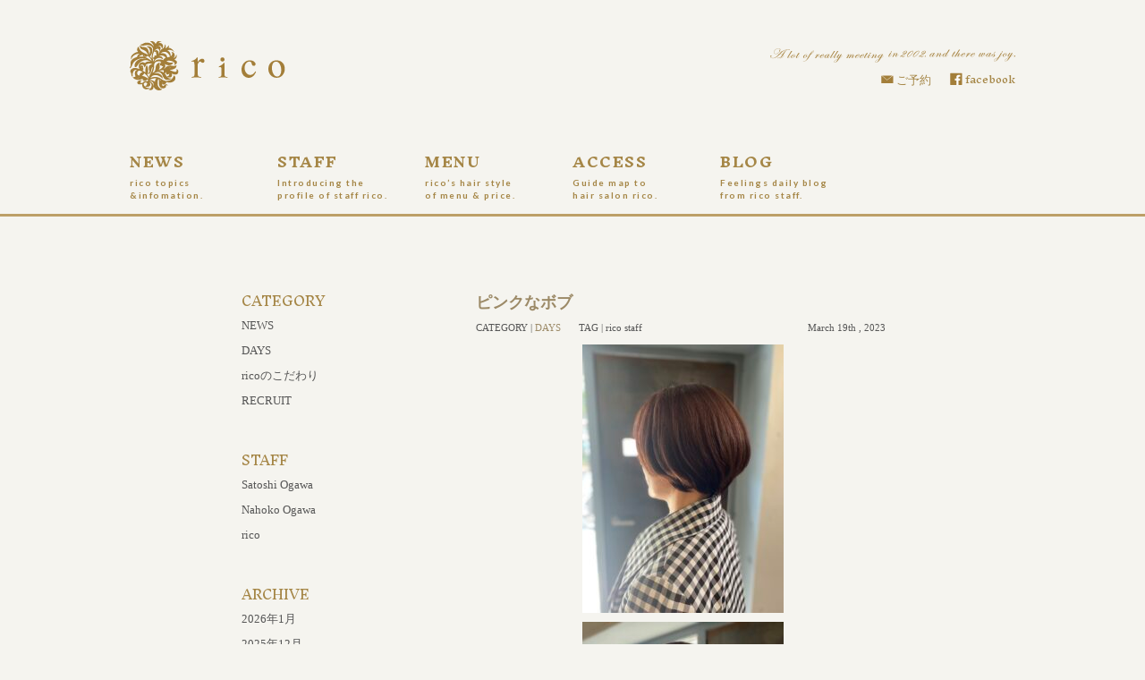

--- FILE ---
content_type: text/html; charset=UTF-8
request_url: http://rico-salon.com/%E3%83%94%E3%83%B3%E3%82%AF%E3%81%AA%E3%83%9C%E3%83%96/
body_size: 6253
content:
<!DOCTYPE html>
<html lang="ja">
<head>
<meta charset="UTF-8">
<meta name="viewport" content="width=device-width, initial-scale=1">
<title>ピンクなボブ | 藤沢 美容室・美容院・ヘアサロン rico</title>
<link rel="profile" href="http://gmpg.org/xfn/11">
<link rel="pingback" href="http://rico-salon.com/xmlrpc.php">
<link href='https://fonts.googleapis.com/css?family=Inknut+Antiqua:700,400' rel='stylesheet' type='text/css'>

<!-- All in One SEO Pack 2.2.7.2 by Michael Torbert of Semper Fi Web Design[132,169] -->
<meta name="description" itemprop="description" content="伸ばし途中のボブをお手入れ❤️ &nbsp; 長さはあまり変えないで お顔周りに軽さを☺️ &nbsp; 春らしいピンクブラウンな ボブです☺️ &nbsp; でも私が一番春を感じたのは お客様ご自身❤️ &nbsp; いつもハッピーな話題を 持ってきてくださる方。 &nbsp; 今日もまた" />

<link rel="canonical" href="http://rico-salon.com/%e3%83%94%e3%83%b3%e3%82%af%e3%81%aa%e3%83%9c%e3%83%96/" />
		<script type="text/javascript">
		  var _gaq = _gaq || [];
		  _gaq.push(['_setAccount', 'UA-15898283-1']);
		  _gaq.push(['_trackPageview']);
		  (function() {
		    var ga = document.createElement('script'); ga.type = 'text/javascript'; ga.async = true;
			ga.src = ('https:' == document.location.protocol ? 'https://ssl' : 'http://www') + '.google-analytics.com/ga.js';
		    var s = document.getElementsByTagName('script')[0]; s.parentNode.insertBefore(ga, s);
		  })();
		</script>
<!-- /all in one seo pack -->
<link rel='dns-prefetch' href='//fonts.googleapis.com' />
<link rel='dns-prefetch' href='//s.w.org' />
<link rel="alternate" type="application/rss+xml" title="藤沢 美容室・美容院・ヘアサロン rico &raquo; フィード" href="http://rico-salon.com/feed/" />
<link rel="alternate" type="application/rss+xml" title="藤沢 美容室・美容院・ヘアサロン rico &raquo; コメントフィード" href="http://rico-salon.com/comments/feed/" />
<link rel="alternate" type="application/rss+xml" title="藤沢 美容室・美容院・ヘアサロン rico &raquo; ピンクなボブ のコメントのフィード" href="http://rico-salon.com/%e3%83%94%e3%83%b3%e3%82%af%e3%81%aa%e3%83%9c%e3%83%96/feed/" />
		<script type="text/javascript">
			window._wpemojiSettings = {"baseUrl":"https:\/\/s.w.org\/images\/core\/emoji\/2.3\/72x72\/","ext":".png","svgUrl":"https:\/\/s.w.org\/images\/core\/emoji\/2.3\/svg\/","svgExt":".svg","source":{"concatemoji":"http:\/\/rico-salon.com\/wp-includes\/js\/wp-emoji-release.min.js?ver=4.8.25"}};
			!function(t,a,e){var r,i,n,o=a.createElement("canvas"),l=o.getContext&&o.getContext("2d");function c(t){var e=a.createElement("script");e.src=t,e.defer=e.type="text/javascript",a.getElementsByTagName("head")[0].appendChild(e)}for(n=Array("flag","emoji4"),e.supports={everything:!0,everythingExceptFlag:!0},i=0;i<n.length;i++)e.supports[n[i]]=function(t){var e,a=String.fromCharCode;if(!l||!l.fillText)return!1;switch(l.clearRect(0,0,o.width,o.height),l.textBaseline="top",l.font="600 32px Arial",t){case"flag":return(l.fillText(a(55356,56826,55356,56819),0,0),e=o.toDataURL(),l.clearRect(0,0,o.width,o.height),l.fillText(a(55356,56826,8203,55356,56819),0,0),e===o.toDataURL())?!1:(l.clearRect(0,0,o.width,o.height),l.fillText(a(55356,57332,56128,56423,56128,56418,56128,56421,56128,56430,56128,56423,56128,56447),0,0),e=o.toDataURL(),l.clearRect(0,0,o.width,o.height),l.fillText(a(55356,57332,8203,56128,56423,8203,56128,56418,8203,56128,56421,8203,56128,56430,8203,56128,56423,8203,56128,56447),0,0),e!==o.toDataURL());case"emoji4":return l.fillText(a(55358,56794,8205,9794,65039),0,0),e=o.toDataURL(),l.clearRect(0,0,o.width,o.height),l.fillText(a(55358,56794,8203,9794,65039),0,0),e!==o.toDataURL()}return!1}(n[i]),e.supports.everything=e.supports.everything&&e.supports[n[i]],"flag"!==n[i]&&(e.supports.everythingExceptFlag=e.supports.everythingExceptFlag&&e.supports[n[i]]);e.supports.everythingExceptFlag=e.supports.everythingExceptFlag&&!e.supports.flag,e.DOMReady=!1,e.readyCallback=function(){e.DOMReady=!0},e.supports.everything||(r=function(){e.readyCallback()},a.addEventListener?(a.addEventListener("DOMContentLoaded",r,!1),t.addEventListener("load",r,!1)):(t.attachEvent("onload",r),a.attachEvent("onreadystatechange",function(){"complete"===a.readyState&&e.readyCallback()})),(r=e.source||{}).concatemoji?c(r.concatemoji):r.wpemoji&&r.twemoji&&(c(r.twemoji),c(r.wpemoji)))}(window,document,window._wpemojiSettings);
		</script>
		<style type="text/css">
img.wp-smiley,
img.emoji {
	display: inline !important;
	border: none !important;
	box-shadow: none !important;
	height: 1em !important;
	width: 1em !important;
	margin: 0 .07em !important;
	vertical-align: -0.1em !important;
	background: none !important;
	padding: 0 !important;
}
</style>
<link rel='stylesheet' id='bootstrap-css'  href='http://rico-salon.com/wp-content/themes/rico/bootstrap/css/bootstrap.min.css?ver=3.3.2' type='text/css' media='all' />
<link rel='stylesheet' id='theme-base-css'  href='http://rico-salon.com/wp-content/themes/rico/css/theme-base.css?ver=20150201' type='text/css' media='all' />
<link rel='stylesheet' id='theme-flat-css'  href='http://rico-salon.com/wp-content/themes/rico/css/theme-flat.css?ver=20150201' type='text/css' media='all' />
<link rel='stylesheet' id='google_fonts-css'  href='//fonts.googleapis.com/css?family=Lato:300,400,700|Raleway:400,300,700' type='text/css' media='screen' />
<link rel='stylesheet' id='font-awesome-css'  href='http://rico-salon.com/wp-content/themes/rico/font-awesome/css/font-awesome.min.css?ver=4.3.0' type='text/css' media='all' />
<link rel='stylesheet' id='flat-bootstrap-css'  href='http://rico-salon.com/wp-content/themes/rico/style.css?ver=4.8.25' type='text/css' media='all' />
<script type='text/javascript' src='http://rico-salon.com/wp-includes/js/jquery/jquery.js?ver=1.12.4'></script>
<script type='text/javascript' src='http://rico-salon.com/wp-includes/js/jquery/jquery-migrate.min.js?ver=1.4.1'></script>
<link rel='https://api.w.org/' href='http://rico-salon.com/wp-json/' />
<link rel="EditURI" type="application/rsd+xml" title="RSD" href="http://rico-salon.com/xmlrpc.php?rsd" />
<link rel="wlwmanifest" type="application/wlwmanifest+xml" href="http://rico-salon.com/wp-includes/wlwmanifest.xml" /> 
<link rel='prev' title='ピンクなショート' href='http://rico-salon.com/%e3%83%94%e3%83%b3%e3%82%af%e3%81%aa%e3%82%b7%e3%83%a7%e3%83%bc%e3%83%88/' />
<link rel='next' title='ふわふわパーマ' href='http://rico-salon.com/%e3%81%b5%e3%82%8f%e3%81%b5%e3%82%8f%e3%83%91%e3%83%bc%e3%83%9e-5/' />
<meta name="generator" content="WordPress 4.8.25" />
<link rel='shortlink' href='http://rico-salon.com/?p=4793' />
<link rel="alternate" type="application/json+oembed" href="http://rico-salon.com/wp-json/oembed/1.0/embed?url=http%3A%2F%2Frico-salon.com%2F%25e3%2583%2594%25e3%2583%25b3%25e3%2582%25af%25e3%2581%25aa%25e3%2583%259c%25e3%2583%2596%2F" />
<link rel="alternate" type="text/xml+oembed" href="http://rico-salon.com/wp-json/oembed/1.0/embed?url=http%3A%2F%2Frico-salon.com%2F%25e3%2583%2594%25e3%2583%25b3%25e3%2582%25af%25e3%2581%25aa%25e3%2583%259c%25e3%2583%2596%2F&#038;format=xml" />
<style type="text/css" media="screen">body{position:relative}#dynamic-to-top{display:none;overflow:hidden;width:auto;z-index:90;position:fixed;bottom:20px;right:20px;top:auto;left:auto;font-family:sans-serif;font-size:0.8em;color:#000;text-decoration:none;text-shadow:0 1px 0 #333;font-weight:bold;padding:21px 21px;border:0px solid #F5F3EF;background:#F5F3EF;-webkit-background-origin:border;-moz-background-origin:border;-icab-background-origin:border;-khtml-background-origin:border;-o-background-origin:border;background-origin:border;-webkit-background-clip:padding-box;-moz-background-clip:padding-box;-icab-background-clip:padding-box;-khtml-background-clip:padding-box;-o-background-clip:padding-box;background-clip:padding-box;-webkit-border-radius:30px;-moz-border-radius:30px;-icab-border-radius:30px;-khtml-border-radius:30px;border-radius:30px}#dynamic-to-top:hover{background:#578f78;background:#F5F3EF -webkit-gradient( linear, 0% 0%, 0% 100%, from( rgba( 255, 255, 255, .2 ) ), to( rgba( 0, 0, 0, 0 ) ) );background:#F5F3EF -webkit-linear-gradient( top, rgba( 255, 255, 255, .2 ), rgba( 0, 0, 0, 0 ) );background:#F5F3EF -khtml-linear-gradient( top, rgba( 255, 255, 255, .2 ), rgba( 0, 0, 0, 0 ) );background:#F5F3EF -moz-linear-gradient( top, rgba( 255, 255, 255, .2 ), rgba( 0, 0, 0, 0 ) );background:#F5F3EF -o-linear-gradient( top, rgba( 255, 255, 255, .2 ), rgba( 0, 0, 0, 0 ) );background:#F5F3EF -ms-linear-gradient( top, rgba( 255, 255, 255, .2 ), rgba( 0, 0, 0, 0 ) );background:#F5F3EF -icab-linear-gradient( top, rgba( 255, 255, 255, .2 ), rgba( 0, 0, 0, 0 ) );background:#F5F3EF linear-gradient( top, rgba( 255, 255, 255, .2 ), rgba( 0, 0, 0, 0 ) );cursor:pointer}#dynamic-to-top:active{background:#F5F3EF;background:#F5F3EF -webkit-gradient( linear, 0% 0%, 0% 100%, from( rgba( 0, 0, 0, .3 ) ), to( rgba( 0, 0, 0, 0 ) ) );background:#F5F3EF -webkit-linear-gradient( top, rgba( 0, 0, 0, .1 ), rgba( 0, 0, 0, 0 ) );background:#F5F3EF -moz-linear-gradient( top, rgba( 0, 0, 0, .1 ), rgba( 0, 0, 0, 0 ) );background:#F5F3EF -khtml-linear-gradient( top, rgba( 0, 0, 0, .1 ), rgba( 0, 0, 0, 0 ) );background:#F5F3EF -o-linear-gradient( top, rgba( 0, 0, 0, .1 ), rgba( 0, 0, 0, 0 ) );background:#F5F3EF -ms-linear-gradient( top, rgba( 0, 0, 0, .1 ), rgba( 0, 0, 0, 0 ) );background:#F5F3EF -icab-linear-gradient( top, rgba( 0, 0, 0, .1 ), rgba( 0, 0, 0, 0 ) );background:#F5F3EF linear-gradient( top, rgba( 0, 0, 0, .1 ), rgba( 0, 0, 0, 0 ) )}#dynamic-to-top,#dynamic-to-top:active,#dynamic-to-top:focus,#dynamic-to-top:hover{outline:none}#dynamic-to-top span{display:block;overflow:hidden;width:14px;height:12px;background:url( http://rico-salon.com/wp-content/plugins/dynamic-to-top/css/images/up.png )no-repeat center center}</style>	<style type="text/css">
			.site-title a,
		.site-description {
			color: #a58646;
		}
		.site-title a:hover,
		.site-title a:active,
		.site-title a:focus {
			opacity: 0.75;
		}
	
			.navbar-brand {
			position: absolute;
			clip: rect(1px, 1px, 1px, 1px);
		}
		</style>
	<style type="text/css" id="custom-background-css">
body.custom-background { background-color: #f5f4ef; }
</style>
</head>

<body class="post-template-default single single-post postid-4793 single-format-standard custom-background">
<div id="page" class="hfeed site">

		
	<header id="masthead" class="site-header" role="banner">

					<div id="site-branding" class="site-branding">
			
							<div class="container">
                                <div class="site-branding-text">
				<h1 class="site-title"><a href="http://rico-salon.com/" rel="home"><img src="http://rico-salon.com/wp-content/themes/rico/images/logo_rico.png"></a></h1>
				</div>

				<ul id="head_right_nav" class="pull-right">
					<li class="hr02 pull-right"><a href="https://www.facebook.com/rico.salon.hair" target="_blank">facebook</a></li>
					<li class="hr01 pull-right"><a href="http://rico-salon.com/reservation/">ご予約</a></li>
				</ul>

				</div>
			
			</div><!-- .site-branding -->

					

			
		<nav id="site-navigation" class="main-navigation" role="navigation">

			<h1 class="menu-toggle sr-only screen-reader-text">Primary Menu</h1>
			<div class="skip-link"><a class="screen-reader-text sr-only" href="#content">Skip to content</a></div>

		<div class="navbar navbar-default navbar-static-top"><div class="container"><div class="navbar-header"><button type="button" class="navbar-toggle" data-toggle="collapse" data-target=".navbar-collapse"><span class="icon-bar"></span><span class="icon-bar"></span><span class="icon-bar"></span></button><a class="navbar-brand" href="http://rico-salon.com/" rel="home">藤沢 美容室・美容院・ヘアサロン rico</a></div><!-- navbar-header --><div class="navbar-collapse collapse"><ul id="menu-the-main-menu" class="nav navbar-nav"><li id="menu-item-18" class="menu-item menu-item-type-post_type menu-item-object-page menu-item-18"><a title="NEWS&lt;span class=&quot;gmul&quot;&gt;rico topics&lt;br&gt;&amp;infomation.&lt;/span&gt;" href="http://rico-salon.com/news/">NEWS<span class="gmul">rico topics<br>&#038;infomation.</span></a></li>
<li id="menu-item-23" class="menu-item menu-item-type-post_type menu-item-object-page menu-item-23"><a title="STAFF&lt;span class=&quot;gmul&quot;&gt;Introducing the&lt;br&gt;profile of staff rico.&lt;/span&gt;" href="http://rico-salon.com/staff/">STAFF<span class="gmul">Introducing the<br>profile of staff rico.</span></a></li>
<li id="menu-item-22" class="menu-item menu-item-type-post_type menu-item-object-page menu-item-22"><a title="MENU&lt;span class=&quot;gmul&quot;&gt;rico&#039;s hair style&lt;br&gt;of menu &amp; price.&lt;/span&gt;" href="http://rico-salon.com/menu/">MENU<span class="gmul">rico&#8217;s hair style<br>of menu &#038; price.</span></a></li>
<li id="menu-item-20" class="menu-item menu-item-type-post_type menu-item-object-page menu-item-20"><a title="ACCESS&lt;span class=&quot;gmul&quot;&gt;Guide map to&lt;br&gt;hair salon rico.&lt;/span&gt;" href="http://rico-salon.com/access/">ACCESS<span class="gmul">Guide map to<br>hair salon rico.</span></a></li>
<li id="menu-item-19" class="menu-item menu-item-type-post_type menu-item-object-page current_page_parent menu-item-19"><a title="BLOG&lt;span class=&quot;gmul&quot;&gt;Feelings daily blog&lt;br&gt;from rico staff.&lt;/span&gt;" href="http://rico-salon.com/blog/">BLOG<span class="gmul">Feelings daily blog<br>from rico staff.</span></a></li>
<li id="menu-item-172" class="menu-item menu-item-type-post_type menu-item-object-page menu-item-172"><a title="ご予約" href="http://rico-salon.com/reservation/">ご予約</a></li>
</ul></div>
		</div><!-- .container -->
		</div><!-- .navbar -->
		</nav><!-- #site-navigation -->

	</header><!-- #masthead -->

		
	<div id="content" class="site-content">



	
	</div><!-- content -->
</div><!-- page -->
		<header class="content-header ch4793">

			<div class="container">
			<h1 class="page-title">ピンクなボブ</h1>
						</div>

		</header>
<div id="page">
	<div id="content">

	

<a id="pagetop"></a>



<div class="container2">
<div id="main-grid" class="row">

	<div id="primary" class="content-area col-md-8 pull-right">
		<main id="main" class="site-main" role="main">

		
			
<article id="post-4793" class="post-4793 post type-post status-publish format-standard hentry category-days">

			
<header class="entry-header">
	<div class="entry-meta">
	
				<h1 class="entry-title"><a href="http://rico-salon.com/%e3%83%94%e3%83%b3%e3%82%af%e3%81%aa%e3%83%9c%e3%83%96/" rel="bookmark">ピンクなボブ</a></h1>
		
					<ul class="entry-meta">
							 
								<li>CATEGORY | <a href="http://rico-salon.com/cat/days/" rel="category tag">DAYS</a></li>
							

				<li>TAG | rico staff</li>
				<li class="pull-right"><span class="posted-on">March 19th , 2023</span></li>
			</ul>

			
		
				
	</div><!-- .entry-meta -->
</header><!-- .entry-header -->
		
	<div class="entry-content">
		<p><img class="size-medium wp-image-4794 aligncenter" src="http://rico-salon.com/wp-content/uploads/08935F02-DB3A-4648-991F-753B8A7436F2-225x300.jpeg" alt="" width="225" height="300" srcset="http://rico-salon.com/wp-content/uploads/08935F02-DB3A-4648-991F-753B8A7436F2-225x300.jpeg 225w, http://rico-salon.com/wp-content/uploads/08935F02-DB3A-4648-991F-753B8A7436F2-768x1024.jpeg 768w, http://rico-salon.com/wp-content/uploads/08935F02-DB3A-4648-991F-753B8A7436F2.jpeg 1109w" sizes="(max-width: 225px) 100vw, 225px" /> <img class="size-medium wp-image-4795 aligncenter" src="http://rico-salon.com/wp-content/uploads/578AE57A-C978-49B9-A81C-6917AAFFBC62-225x300.jpeg" alt="" width="225" height="300" srcset="http://rico-salon.com/wp-content/uploads/578AE57A-C978-49B9-A81C-6917AAFFBC62-225x300.jpeg 225w, http://rico-salon.com/wp-content/uploads/578AE57A-C978-49B9-A81C-6917AAFFBC62-768x1024.jpeg 768w, http://rico-salon.com/wp-content/uploads/578AE57A-C978-49B9-A81C-6917AAFFBC62.jpeg 1109w" sizes="(max-width: 225px) 100vw, 225px" /></p>
<p style="text-align: center;">伸ばし途中のボブをお手入れ❤️</p>
<p>&nbsp;</p>
<p style="text-align: center;">長さはあまり変えないで<br />
お顔周りに軽さを☺️</p>
<p>&nbsp;</p>
<p style="text-align: center;">春らしいピンクブラウンな<br />
ボブです☺️</p>
<p>&nbsp;</p>
<p style="text-align: center;">でも私が一番春を感じたのは<br />
お客様ご自身❤️</p>
<p>&nbsp;</p>
<p style="text-align: center;">いつもハッピーな話題を<br />
持ってきてくださる方。</p>
<p>&nbsp;</p>
<p style="text-align: center;">今日もまた。</p>
<p>&nbsp;</p>
<p style="text-align: center;">お話していると</p>
<p style="text-align: center;">人生の中で出会うご縁とか</p>
<p style="text-align: center;">小さな奇跡の積み重ねとか</p>
<p style="text-align: center;">丁寧に向き合うことで生まれる<br />
絆とか</p>
<p style="text-align: center;">そうゆう素敵な事柄が<br />
人生にはいっぱいあるなぁって</p>
<p style="text-align: center;">いつも教えて頂きます☺️</p>
<p>&nbsp;</p>
<p style="text-align: center;">幸せと<br />
春みたいなぽかぽかを<br />
いっぱい届けてくださる方。</p>
<p>&nbsp;</p>
<p style="text-align: center;">今日も幸せをいっぱい頂きました☺️</p>
<p>&nbsp;</p>
<p style="text-align: center;">ありがとうございました❤️</p>
		
							

	<footer class="entry-meta">

		
	</footer><!-- .entry-meta -->


		
				
		
	</div><!-- .entry-content -->

	
</article><!-- #post-## -->

			
		
		</main><!-- #main -->
	</div><!-- #primary -->

	<div id="secondary" class="widget-area pull-left" role="complementary">
		<aside id="category_list">
			<h3>CATEGORY</h3>
			<ul>
				<li><a href="http://rico-salon.com/cat/news/">NEWS</a></li>
				<li><a href="http://rico-salon.com/cat/days/">DAYS</a></li>
				<li><a href="http://rico-salon.com/cat/rico/">ricoのこだわり</a></li>
				<li><a href="http://rico-salon.com/cat/recruit/">RECRUIT</a></li>
			</ul>
		</aside>

		<aside id="staff_list">
				<h3>STAFF</h3>

			<ul>
				<li><a href="http://rico-salon.com/tag/satoshi-ogawa/">Satoshi Ogawa</a></li>
				<li><a href="http://rico-salon.com/tag/nahoko-ogawa/">Nahoko Ogawa</a></li>
				<li><a href="http://rico-salon.com/tag/rico/">rico</a></li>
			</ul>
		</aside>

		<aside id="monthly_list">
			<ul>
				<li><h3>ARCHIVE</h3></li>
					<li><a href='http://rico-salon.com/2026/01/'>2026年1月</a></li>
	<li><a href='http://rico-salon.com/2025/12/'>2025年12月</a></li>
	<li><a href='http://rico-salon.com/2025/11/'>2025年11月</a></li>
	<li><a href='http://rico-salon.com/2025/10/'>2025年10月</a></li>
	<li><a href='http://rico-salon.com/2025/09/'>2025年9月</a></li>
	<li><a href='http://rico-salon.com/2025/08/'>2025年8月</a></li>
	<li><a href='http://rico-salon.com/2025/07/'>2025年7月</a></li>
	<li><a href='http://rico-salon.com/2025/06/'>2025年6月</a></li>
	<li><a href='http://rico-salon.com/2025/05/'>2025年5月</a></li>
	<li><a href='http://rico-salon.com/2025/04/'>2025年4月</a></li>
			</ul>
		</aside>

	</div><!-- #secondary -->
</div><!-- .row -->
</div><!-- .container -->

	</div><!-- #content -->

</div><!-- #page -->

<div id="footer-wrap">

	
		<footer id="colophon" class="site-footer" role="contentinfo">
		
	

	
	
		  
	<div class="after-footer">
	<div class="container">

					<div class="footer-nav-menu pull-left">
			<nav id="footer-navigation" class="secondary-navigation" role="navigation">
				<h1 class="menu-toggle sr-only">Footer Menu</h1>
				<div class="menu-the-footer-menu-container"><ul id="menu-the-footer-menu" class="list-inline dividers"><li id="menu-item-43" class="menu-item menu-item-type-post_type menu-item-object-page menu-item-43"><a title="NEWS" href="http://rico-salon.com/news/">NEWS</a></li>
<li id="menu-item-48" class="menu-item menu-item-type-post_type menu-item-object-page menu-item-48"><a title="STAFF" href="http://rico-salon.com/staff/">STAFF</a></li>
<li id="menu-item-47" class="menu-item menu-item-type-post_type menu-item-object-page menu-item-47"><a title="MENU" href="http://rico-salon.com/menu/">MENU</a></li>
<li id="menu-item-45" class="menu-item menu-item-type-post_type menu-item-object-page menu-item-45"><a title="ACCESS" href="http://rico-salon.com/access/">ACCESS</a></li>
<li id="menu-item-44" class="menu-item menu-item-type-post_type menu-item-object-page current_page_parent menu-item-44"><a title="BLOG" href="http://rico-salon.com/blog/">BLOG</a></li>
<li id="menu-item-810" class="menu-item menu-item-type-post_type menu-item-object-page menu-item-810"><a title="ご予約" href="http://rico-salon.com/reservation/">ご予約</a></li>
</ul></div>			</nav>
			</div><!-- .footer-nav-menu -->
		
					<div id="site-credits" class="site-credits pull-left">
			<span class="credits-copyright">Copyright&copy; <a href="http://rico-salon.com/" rel="home">rico</a>. All Rights Reserved.</span>			</div><!-- .site-credits -->
		
	</div><!-- .container -->
	</div><!-- .after-footer -->
			
	</footer><!-- #colophon -->

</div><!-- #footer-wrap -->

<script type='text/javascript' src='http://rico-salon.com/wp-content/themes/rico/bootstrap/js/bootstrap.min.js?ver=3.3.2'></script>
<script type='text/javascript' src='http://rico-salon.com/wp-content/themes/rico/js/theme.js?ver=20140913'></script>
<script type='text/javascript' src='http://rico-salon.com/wp-content/plugins/dynamic-to-top/js/libs/jquery.easing.js?ver=1.3'></script>
<script type='text/javascript'>
/* <![CDATA[ */
var mv_dynamic_to_top = {"text":"To Top","version":"0","min":"300","speed":"1100","easing":"easeOutBounce","margin":"20"};
/* ]]> */
</script>
<script type='text/javascript' src='http://rico-salon.com/wp-content/plugins/dynamic-to-top/js/dynamic.to.top.min.js?ver=3.4.2'></script>
<script type='text/javascript' src='http://rico-salon.com/wp-includes/js/wp-embed.min.js?ver=4.8.25'></script>

</body>
</html>

--- FILE ---
content_type: text/css
request_url: http://rico-salon.com/wp-content/themes/rico/css/theme-base.css?ver=20150201
body_size: 4770
content:
/**
 * Theme:	Flat Bootstrap
 * File:	theme-base.css
 * 
 * The stylesheet for basic WordPress styles
 *
 * Contains padding, margins, list styles, etc.
 *
 * @package flat-bootstrap
 */
 
/** 
 * SET SOME REASONABLE DEFAULT WORDPRESS STYLES. MOST OF THESE ARE REQUIRED BY ALL
 * WORDPRESS THEMES
 */

/* Text meant only for screen readers. Required only for WordPress as Bootstrap uses
 * .sr-only and we apply that in this theme.
 */
.screen-reader-text {
	clip: rect(1px, 1px, 1px, 1px);
	position: absolute !important;
}
p.screen-reader-text {
	margin-bottom: 0;
}
.screen-reader-text:focus {
	background-color: #f1f1f1;
	-webkit-border-radius: 4px;
	-moz-border-radius: 4px;
	border-radius: 4px;
	box-shadow: 0 0 2px 2px rgba(0, 0, 0, 0.6);
	clip: auto;
	color: #21759b;
	display: block;
	font-size: 14px;
	font-weight: 700;
	height: auto;
	line-height: normal;
	padding: 15px 23px 14px;
	position: absolute;
	left: 5px;
	top: 5px;
	text-decoration: none;
	text-transform: none;
	width: auto;
	z-index: 100000; /* Above WP toolbar */
}

/* Style tables like TwentyEleven theme with lines between entries */
.entry-content table,
.comment-content table {
	border-bottom: 1px solid #ddd;
	margin: 0 0 1.625em;
	width: 100%;
}
.entry-content th,
.comment-content th {
	font-weight: 500;
	letter-spacing: 0.1em;
	line-height: 2.6em;
	text-transform: uppercase;
}
.entry-content td,
.comment-content td {
	border-top: 1px solid #ddd;
	padding: 6px 10px 6px 0;
}

/* Clearing floats */
.clear:before,
.clear:after,
.entry-content:before,
.entry-content:after,
.entry-meta:before,
.entry-meta:after,
.pager:before,
.pager:after,
.comment-content:before,
.comment-content:after,
.site-header:before,
.site-header:after,
.site-content:before,
.site-content:after,
.site-footer:before,
.site-footer:after {
	content: '';
	display: table;
}

.clear:after,
.entry-content:after,
.entry-meta:before,
.entry-meta:after,
.pager:after,
.comment-content:after,
.site-header:after,
.site-content:after,
.site-footer:after {
	clear: both;
}

/* Required WordPress Alignment */
.alignleft, .align-left {
	display: inline;
	float: left;
	margin-right: 10px;
	margin-bottom: 10px;
}
.alignright, .align-right {
	display: inline;
	float: right;
	margin-left: 10px;
	margin-bottom: 10px;
}
.aligncenter, .align-center {
	clear: both;
	display: block;
	margin-left: auto;
	margin-right: auto;
	text-align: center;
	margin-bottom: 10px;
}
.nocenter {
	text-align: left;
}

/* Normal WordPress captions */
.wp-caption {
	max-width: 100%;
}
.wp-caption-text,
.gallery-caption {
	text-shadow: none;
	font-size: 16px;
	font-weight: 500;
	text-align: center;
	/*margin-top: -22px;*/ /* Offset Bootstrap .thumbnail class */
	margin-bottom: 22px;
}

/* Center the thumbnails since WordPress centers the caption text */
.gallery-icon img {
	margin: auto;
}

/* Mark "sticky" (featured) posts as "Featured" */
.sticky .entry-title:after {
	content: "Featured";
	display: inine-block;
	font-size: 20px;
	margin-left: 15px;
	padding: 10px;
	vertical-align: middle;
}

.bypostauthor {
}

/* Come on now, of course we need a margin before their name and comment */
.avatar {
	float: left;
	margin-right: 10px;
	margin-bottom: 10px;
}

/* For standard WordPress slideshow, get rid of black background. We want to leave 
 * whatever color background we have 
 */
.slideshow-window {
	background-color: transparent !important; 
	border: none !important;
}

/** 
 * STYLE THE CORE COMPONENTS OF THIS THEME. MOST OF THESE CLASSES ARE FROM THE UNDERLYING
 * _S (STARTER) THEME.
 */

/* Limit the page for really wide screens, such as an iMac */
#page, .navbar, .after-footer {
	max-width: 990px;
	margin: 0 auto;
}

.custom-header-image {
	margin: 0 auto;
	background-repeat: none;
	background-position: center center;	
	max-width: 100%;
}

.site-branding {
	padding-top: 3px;
	padding-bottom: 14px;
}

.site-description {
	margin-top: 10px;
	font-size: 24px;
}

.site-title a, .site-title a:hover, .site-title a:active {
	text-decoration: none;
}
.custom-header-text-color a:hover,
.custom-header-text-color a:focus {
	opacity: 0.75;
}
 .custom-header-image h1 {
	font-weight: 700;
}
.custom-header-image h2 {
	font-size: 24px;
}

a.scroll-down, a.scroll-down:hover span, a.scroll-down:focus span, .carousel-control:hover, .carousel-control:focus {
	color: #fff;
	font-size: 20px;
}

.content-header {
    padding-top: 35px;
    padding-bottom: 35px;
}
header.content-header {
	min-height: 170px;
}
.content-header i {
    font-size: 35px;
    text-align: center;
}

.content-area {
	padding-top: 35px;
}
.content-area-wide .comments-area {
	padding-bottom: 35px;
}

.page .entry-content {
	padding-top: 0;
}

.entry-summary {
	margin-bottom: 25px;
}

article.post {
	margin-bottom: 25px;
}

/* Let's get some whitespace before the footer nav and credits */
.sidebar-footer {
	padding-top: 35px;
}
.sidebar-footer h1, 
.sidebar-footer h2, 
.sidebar-footer h3, 
.sidebar-footer h4, 
.sidebar-footer h5, 
.sidebar-footer h6 {
	margin-top: 0;
	padding-bottom: 15px;
}
.sidebar-footer aside.widget {
	margin-bottom: 35px;
}

footer.entry-meta, 
div.entry-meta, 
.edit-link {
	font-size: 16px;
}
.edit-link a {
	color: #7f8c8d;
}
.edit-link a:hover, 
.edit-link a:focus {
	color: #3bc492;
}

.after-footer {
	padding-top: 15px;
	padding-bottom: 15px;
}

/* Let's put dividers between footer menu items */
#footer-navigation ul.dividers > li:nth-child(n+2):before {
  content: "";
  display: inline-block;
  height: 10px;
  margin-right: 10px;
  border-left: 1px solid #dddddd;
}

/* Since footer nav has screen reader text, need to pad site credits to line them up */
#site-credits {
	padding-top: 10px;
}

/* For sidebar, add some whitespace */
#secondary {
	padding-bottom: 35px;
}
#secondary aside.widget {
	margin-bottom: 10px; /* Heading will add 25px */
}

/* Center the text after the footer for smartphones */
@media (max-width: 640px) {
	.footer-nav-menu, .site-credits {
		text-align: center;
		float: none !important;
	}
	.site-credits {
		padding-bottom: 15px;
	}
}

/* Make sure no content breaks the layout */
img, embed, iframe, media, swf, pre, code, container, select, .videopress-placeholder {
	/*display: block;*/
	max-width:100%;
	overflow:hidden;
	white-space: pre;           /* CSS 2.0 */
	white-space: pre-wrap;      /* CSS 2.1 */
	white-space: pre-line;      /* CSS 3.0 */
	white-space: -pre-wrap;     /* Opera 4-6 */
	white-space: -o-pre-wrap;   /* Opera 7 */
	white-space: -moz-pre-wrap; /* Mozilla */
	white-space: -hp-pre-wrap;  /* HP Printers */
	word-wrap: break-word;      /* IE 5+ */
}
img, .videopress-placeholder {
	height: auto;
}

/* Get rid of bullets on comment <ul> and set some padding and indenting */
.comment-list,
.comment-list .children {
	list-style-type: none;
	padding: 0;
}

.comment-list .children {
	margin-left: 25px;
}

.reply {
	margin-bottom: 25px;
}

/* Get rid of the word "says" from comments */
.says {
	display: none;
}

li.pingback {
	margin-bottom: 15px;
}

.cat-links, .tags-links {
	margin-right: 10px;
}

.posted-on {
	margin-right: 5px;
}
.by-line, .comments-link {
	margin-left: 5px;
	margin-right: 5px;
}

/* Get rid of bullets on sidebars, footer, page top, and page bottom */
#secondary ul, 
#sidebar-pagetop ul,
#sidebar-pagebottom ul,
footer#colophon.site-footer ul {
	list-style: none;
	padding-left: 0;
}
#secondary ul ul, 
#sidebar-pagetop ul ul,
#sidebar-pagebottom ul ul,
footer#colophon.site-footer ul ul {
	list-style: none;
	padding-left: 25px;
}

#secondary ul li, 
footer#colophon.site-footer ul li {
	margin-top: 10px;
}

/* Make custom menus in page top and page bottom inline (horizontal). */
#sidebar-pagetop ul > li,
#sidebar-pagebottom ul > li { 
    display: inline-block;
    padding-left: 5px;
    padding-right: 5px
}
.#sidebar-pagetop ul > li:first-child, 
.#sidebar-pagebottom ul > li:first-child {
    padding-left: 0
}

#sidebar-pagetop .widget_nav_menu,
#sidebar-pagebottom .widget_nav_menu { 
	margin-top: 11px;
}

/* Style comments */
.comment-list .children {
	margin-left: 5%;
}

.comment-form [for="author"],
.comment-form [for="email"],
.comment-form [for="url"],
.comment-form [for="comment"] {
	float: left;
	width: 80px;
}
.comment-form input[type="text"],
.comment-form input[type="email"],
.comment-form input[type="url"] {
	max-width: 310px;
	width: 70%;
}

.comment-form, 
.comment-textarea, 
textarea {
	max-width: 100%;
	border-color: #ccc;
}

/* Styles for default WordPress comments */
textarea#comment {
	max-width: 743px; /*largest width of content area w/sidebar*/
	width: 100%;
	max-height: 140px;
}

/* Hide the label "Comment" above the comment box as its pretty obvious already */
.comment-form-comment label {
	display: none;
}
p.comment-subscription-form {
	margin-bottom: 10px;
}

/* Style the WordPress calendar widget because Bootstrap doesn't even add a 'table'
 * class to tables
 */
#calendar_wrap {
	font-size: 14px;
	max-width: 300px;
}
.widget_calendar #wp-calendar {
	color: #555;
	width: 95%;
	text-align: center;
}
.widget_calendar #wp-calendar caption,
.widget_calendar #wp-calendar td,
.widget_calendar #wp-calendar th {
	text-align: center;
}
.widget_calendar #wp-calendar caption {
	font-weight: 500;
	padding: 5px 0 5px 0;
	text-transform: uppercase;
}
.widget_calendar #wp-calendar th {
	background: #f4f4f4;
	border-top: 1px solid #ccc;
	border-bottom: 1px solid #ccc;
	font-weight: bold;
}
.widget_calendar #wp-calendar tfoot td {
	background: #f4f4f4;
	border-top: 1px solid #ccc;
	border-bottom: 1px solid #ccc;
}

/**
 * SET SOME BOOTSTRAP STYLES AS A BASE FOR ALL THEMES
 */

/* When full-width pages are changed back to sidebar, fix the layout */
.content-area .entry-content .container {
	max-width: 100%;
	padding-left: 0;
	padding-right: 0;
}
.content-area .entry-content .container .row {
	margin-left: 0;
	margin-right: 0;
}
 
.lead {
	font-size: 22px;
}

/* Remove margin at bottom of navbar because content header already has padding */
.navbar {
	margin-bottom: 0;
}

/* Bolder text for site name in navbar */
.navbar-brand {
	font-weight: 500;
	height: 50px; /* Fixes layout if nav bar wraps before collapsing for mobile */
}

/* Line up the navbar with the header and page content (it's in a container, but not a row) */
div.navbar-collapse.collapse {
	margin-left: -15px;
	margin-right: -15px;
}

/* Set a hover effect for the custom header image (logo) */
/*.navbar-inverse .navbar-brand:hover, 
.navbar-inverse .navbar-brand:focus, 
.navbar-default .navbar-brand:hover, 
.navbar-default .navbar-brand:focus {
	opacity: 0.75; 
}*/

header.site-header.page-header {
	border-bottom: 0;
}

.carousel-inner img {
	margin-left: auto;
	margin-right: auto;
}
.carousel-caption {
	max-width: 100%;
	text-shadow: none;
	padding-left: 10px;
	padding-right: 10px;	
}

.jumbotron {
	margin-bottom: 0;
}
.nav-tabs>li.active>a, 
.nav-tabs>li.active>a:hover, 
.nav-tabs>li.active>a:focus {
	color: inherit;
	font-weight: 500;	
}

/* Style <code> tag like <pre> tag so its white instead of red */
code {
    word-break: break-all;
    word-wrap: break-word;
    color: #2f2f2f;
    background-color: #f5f5f5;
    border: 1px solid #ccc;
	-webkit-border-radius: 4px;
	-moz-border-radius: 4px;
	border-radius: 4px;
}

/**
 * ADD NEW STYLES TO HANDLE THEME FEATURES, SUCH AS HEADER IMAGES AND FEATURED IMAGES
 */
.section-image, 
.cover-image {
  	display: table;
	background-repeat: no-repeat;
	text-align:center;
	background-attachment: scroll;
	background-position: top center;
	background-color: #e7e7e7; /*gray*/
	width: 100%;
  	position: relative;
  	vertical-align: top;
	
	-webkit-background-size: 100%;
    -moz-background-size: 100%;
    -o-background-size: 100%;
    background-size: 100%;

    -webkit-background-size: cover;
    -moz-background-size: cover;
    -o-background-size: cover;
    background-size: cover;
}
.section-image-overlay, 
.cover-image-overlay {
  	display: table-cell;
  	vertical-align: middle;
	overflow: hidden;
	padding: 50px;
	padding: 5%;
	z-index: 2;	
}
.cover-image, 
.cover-image-overlay {
  height: 100%; /* For at least Firefox */
  min-height: 480px;
}
.section-image, 
.section-image-overlay {
	min-height: 340px;
}
.section-image h1, 
.cover-image h1 {
	font-size: 42px;
	color: #fff;
	line-height: 1.1;
}
.section-image h2, 
.cover-image h2 {
	font-size: 30px;
	color: #fff;
	line-height: 1.1;
}
.section-image h3, 
.section-image h4, 
.section-image p, 
.cover-image h2, 
.cover-image h3, 
.cover-image h4, 
.cover-image p {
	color: #fff;
}

.cover-image .spacer {
    margin-top: 100px
}

.section-featured h1 {
	font-size: 42px;
	line-height: 1.1;
}
.section-featured h2 {
	font-size: 30px;
	line-height: 1.1;
}
.section-featured {
	padding-top: 60px;
	border-bottom: #bdc3c7 solid 5px;
}

/* For larger screens, increase font size and spacing */
@media (min-width: 768px) {

	.cover-image h1,
	.section-image h1,
	.wp-caption-text-fullwidth h1 {
		font-size: 70px;
		letter-spacing: 3px;
	}
	.cover-image h2,
	.section-image h2,
	.wp-caption-text-fullwidth h2 {
		font-size: 42px;
		letter-spacing: 2px;
	}
	.cover-image .spacer {
		margin-top: 200px;
	}
	.cover-image, .cover-image-overlay {
		min-height: 700px;
	}
	.section-image, .section-image-overlay {
		min-height: 400px;
	}
}

/* When sidebar not collapsed, add more padding */
@media (min-width: 992px) {

	.content-area {
		padding-bottom: 35px;
	}
	#secondary {
		padding-top: 35px;
	}
}

/* use <span> tags for glpyicons because WordPress visual editor strips empty <i> tags.
 * to make them large as in using for icons, add "icon-lg" class. 
 */
span.icon-lg,
i.icon-lg {
    font-size: 50px;
	padding: 20px;
}
span.icon-xlg,
i.icon-xlg {
    font-size: 50px;
	padding: 20px;
}

/* 
 * STYLE SOME COMMON WORDPRESS PLUGINS, SUCH AS JETPACK
 */

/* Globally hidden elements when Infinite Scroll is supported and in use.
 * Older / Newer Posts Navigation (always hidden)
 * Theme Footer and Page Bottom widget area (when set to scrolling) 
 */
.infinite-scroll .paging-navigation, 
.infinite-scroll.neverending .site-footer,
.infinite-scroll.neverending .sidebar-pagebottom { 
	display: none;
}

/* When Infinite Scroll has reached its end we need to re-display elements that
 * were hidden before (via .neverending) 
 */
.infinity-end.neverending .site-footer,
.infinity-end.neverending .sidebar-pagebottom {
	display: block;
}

/* Get rid of the smiley face when using Jetpack stats */
img.wp-smiley {
     display: inline-block;
}

/* Format Jetpack contact form with Bootstrap's form-control tag */
form.contact-form input[type='text'], 
form.contact-form input[type='email'], 
form.contact-form textarea {
    display: block;
    width: 98%;
    height: 36px;
    padding: 6px 12px;
    font-size: 16px;
    line-height: 1.428571429;
    color: #a1a1a1;
    background-color: #fff;
    background-image: none;
    border: 1px solid #ccc;
	-webkit-border-radius: 4px;
	-moz-border-radius: 4px;
	border-radius: 4px;
    -webkit-box-shadow: inset 0 1px 1px rgba(0, 0, 0, 0.075);
    box-shadow: inset 0 1px 1px rgba(0, 0, 0, 0.075);
    -webkit-transition: border-color ease-in-out .15s, box-shadow ease-in-out .15s;
    transition: border-color ease-in-out .15s, box-shadow ease-in-out .15s
}
form.contact-form input[type='text']:focus, 
form.contact-form input[type='email']:focus, 
form.contact-form textarea:focus {
    color: #555;
}


--- FILE ---
content_type: text/css
request_url: http://rico-salon.com/wp-content/themes/rico/style.css?ver=4.8.25
body_size: 4003
content:
/*
Theme Name: rico by bootstrap
Theme URI: http://rico-salon.com/
Author: extamin
Description: Flat Bootstrap by XtremelySocial is a modern, fully responsive, "flat" style theme with a nice color palette, big full-width images, and full-width colored sections. It automatically adapts for desktops, tablets, and phones. It is based on the WordPress standard starter theme (_S) and the Twitter Bootstrap CSS framework. Features include a mobile navigation bar, multiple columns (grid), buttons, icons, labels, badges, tabbed content areas, collapsible content areas, progress bars, alert boxes, carousels (sliders) and much, much more. This is a theme for both users and theme developers with lots of features but without the bloat. For a live demo go to http://xtremelysocial.com/wordpress/flat/.
Version: 1.0
License: GNU General Public License
License URI: http://www.opensource.org/licenses/GPL-3.0
Text Domain: flat-bootstrap
Domain Path: /languages/
Tags: one-column, right-sidebar, left-sidebar, fluid-layout, responsive-layout, custom-header, custom-menu, featured-images, featured-image-header, full-width-template, flexible-header, theme-options, sticky-post, threaded-comments, light, translation-ready, rtl-language-support, custom-background
*/

/*
** THEME-SPECIFIC STYLES HERE TO OVERRIDE BOOTSTRAP, THEME-BASE, AND THEME-FLAT CSS
*/

/* Set page header to dark blue */
.content-header {
	background-color: #34495e;
	color: #fff;
}
.content-header h1, 
.content-header h2, 
.content-header h3 {
	color: #fff;
}

/* Set initial image background so light text is readable before image loads */
.content-header-image {
	background-color: #e7e7e7;
}

/* Set our footer to "almost" black */
.sidebar-footer {
	background-color: #2f2f2f;
	color: white;
}
.sidebar-footer h1, 
.sidebar-footer h2, 
.sidebar-footer h3 {
	color: #fff;
}

/* Set link colors to off white and text to gray for footer */
.sidebar-footer,
.footer-nav-menu {
	color: #95a5a6;
}
.sidebar-footer a:not(.btn),
.footer-nav-menu a:not(.btn) {
	/*color: #95a5a6;*/
	color: #f2f2f2;
}
.sidebar-footer a:hover:not(.btn), 
.sidebar-footer a:focus:not(.btn), 
.footer-nav-menu a:hover:not(.btn),
.footer-nav-menu a:focus:not(.btn) {
	/*color: #c0392b;*/
	color: #3bc492;
}

.entry-meta,
.comment-edit-link {
	font-size: 16px;
}

/* Set our site credits to "not quite" black */
.after-footer {
	background: #222222;
	color: white;
	font-size: 16px;
}

/*
 * STYLE SOME COMMON WORDPRESS WIDGETS AND PLUGINS
 */

/* Get WordPress Jetpack Popular Posts Widget to look like other thumbnail posts */
.widgets-list-layout-links {
	float: left !important;
	margin-left: 15px !important;
	/*margin-left: 1.625em !important;*/
}

/* Hide JetPack's sharing module from pages with posts */
.page-posts .sharedaddy {
	display: none;
}

form.contact-form textarea {
	height: 108px;
}

/*
 * edit by extamin
 */

/* base */

@media (min-width: 1200px) {.container {width: 990px; padding: 0;}}

body {
	font-size: 14px;
	font-family: "ＭＳ Ｐ明朝", "ＭＳ 明朝", serif;
}

a {
	color: #9C8A67;
}

a:hover {
	color: #666;
}

h1, h2, h3, h4, h5 {
	font-family: "ＭＳ Ｐ明朝", "ＭＳ 明朝", serif;
}

hr {
	border-top: 1px dotted #666;
}

/* header */
header {
	margin: 20px 0 0 0;
}

.site-branding {
	padding-bottom: 44px;
}

.site-branding-text {
	float: left;
}

ul#head_right_nav {
	width: 274px;
	font-size: 11px;
	font-family: 'Inknut Antiqua', serif;
	list-style: none;
	color: #A58646;
	padding: 58px 0 0 0;
	background: url(./images/description.png) no-repeat 0 30px;
}
ul#head_right_nav li {
	float: left;
	margin-left: 20px;
	padding-left: 18px;
}
ul#head_right_nav li.hr01 {
	background: url(./images/icon_reserve.jpg) no-repeat;
	font-family: "游明朝", YuMincho, "ヒラギノ明朝 ProN W3", "Hiragino Mincho ProN", "HG明朝E", "ＭＳ Ｐ明朝", "ＭＳ 明朝", serif;
	font-size: 13px;
}
ul#head_right_nav li.hr02 {background: url(./images/icon_fb.jpg) no-repeat;}

ul#head_right_nav li a {
	color: #A58646;
}


/* global navi */
.navbar {
	border: 0;
	background: #f5f4ef;
}
ul#menu-the-main-menu {
	background: #f5f4ef;
}
ul#menu-the-main-menu li {
	line-height: 10px;
	width: 165px;
	font-family: 'Inknut Antiqua', serif;
	font-weight: 700;
	letter-spacing: 0.1em;
	font-size: 15px;
}
ul#menu-the-main-menu li > a {
	color: #A58646;
}
ul#menu-the-main-menu li > a:hover {
	opacity: 0.5 ;
	filter: alpha(opacity=50) ;
}
ul#menu-the-main-menu li#menu-item-172 {
	display: none;
}
span.gmul:before {
}

span.gmul {
	display: block;
	overflow: hidden;
	font-family: "Lato", "Helvetica Neue", Arial, sans-serif;
	font-size: 10px;
	line-height: 1.4em;
	padding: 5px 0 0 0;
}

.navbar-default .navbar-nav>.active>a, .navbar-default .navbar-nav>.active>a:hover, .navbar-default .navbar-nav>.active>a:focus {
	background: 0;
}


/* content-header */
header.content-header {
	margin: 0 0 30px 0;
	padding: 0;
	min-height: 132px;
	background: 0;
	border-top: 3px solid #BC9F67;
	box-shadow: 0px 2px 3px #ccc;
	-webkit-box-shadow: 0px 2px 3px #ccc;
	-moz-box-shadow: 0px 2px 3px #ccc;
}
.content-header h1 {
	text-indent: -9999px;
}

header.ch6 {background: url(http://rico-salon.com/wp-content/uploads/staff.jpg) center top no-repeat; }
header.ch8 {background: url(http://rico-salon.com/wp-content/uploads/menu.jpg) center top no-repeat; }
header.ch12 {background: url(http://rico-salon.com/wp-content/uploads/access.jpg) center top no-repeat; }
header.ch49 {background: url(http://rico-salon.com/wp-content/uploads/reservation.jpg) center top no-repeat; }
header.ch10 {background: url(http://rico-salon.com/wp-content/uploads/style1.jpg) center top no-repeat; }
body.post-type-archive-style header.content-header {background: url(http://rico-salon.com/wp-content/uploads/style1.jpg) center top no-repeat; }
body.single-style header.content-header {background: url(http://rico-salon.com/wp-content/uploads/style1.jpg) center top no-repeat; }

/* footer */
#footer-wrap {
	width: 100%;
	background: #fff;
}
footer {
	width: 990px;
	margin: 0 auto;
}
ul#menu-the-footer-menu {}
ul#menu-the-footer-menu li {
	color: #A58646;
	font-family: 'Inknut Antiqua', serif;
	font-size: 11px;
}
ul#menu-the-footer-menu li a {
	color: #A58646;
}
ul#menu-the-footer-menu li a:hover {
	opacity: 0.5 ;
	filter: alpha(opacity=50) ;
}
#footer-navigation ul.dividers > li:nth-child(n+2):before {
	border-left: 1px solid #A58646;
}

.after-footer {
	color: #A58646;
	background: #fff;
	margin-top: 30px;
}
#site-credits {
	font-size: 12px;
	text-align: left;
	clear: both;
}
#site-credits a {
	color: #A58646;
}

/* TOP */
article#post-766 {
	margin: 0 -30px 0px 0;
	font-size: 0;
}
ul.fbbox {
	list-style-type: none;
	width: 310px;
	margin: 0 30px 30px 0;
	padding: 0;
	display: inline-block;
	font-size: 12px;
}
ul.fbbox li {
	text-align: center;
	line-height: 2em;
	color: #9C8A67;

}
ul.fbbox li.ban_img {
	border: 5px solid #fff;
}
ul.fbbox li h2 {
	text-align: left;
	font-size: 15px;
	color: #A58646;
	font-family: 'Inknut Antiqua', serif;
	font-weight: 700;
}
ul.fbbox li h2.mincho {
	font-size: 14px;
	font-family: "游明朝", YuMincho, "ヒラギノ明朝 ProN W3", "Hiragino Mincho ProN", "HG明朝E", "ＭＳ Ｐ明朝", "ＭＳ 明朝", serif;
}
ul.fbbox li a {
	overflow: hidden;
	display: inline-block;
	border: 5px solid #fff;
}
ul.fbbox li a:hover {
	filter:alpha(opacity=50);
	-moz-opacity: 0.5;
	opacity: 0.5;
}
ul.fbbox li img {
	margin: 0;
	padding: 0;
}
ul.fbbox li img:hover {

}
img.grow {
	-webkit-transition:7s ease-in-out;
	-moz-transition:7s ease-in-out;
	-ms-transition:7s ease-in-out;
	-o-transition:7s ease-in-out;
	transition:7s ease-in-out;
}
img.grow:hover {
	-webkit-transform:scale(1.5,1.5);
	-moz-transform:scale(1.5,1.5);
	-ms-transform:scale(1.5,1.5);
	-o-transform:scale(1.5,1.5);
	transform:scale(1.5,1.5);
}
h3#aside_title {
	text-align: left;
	font-size: 15px;
	color: #A58646;
	font-family: 'Inknut Antiqua', serif;
	font-weight: 700;
}

/* NEWS */
article#post-16 {
}
article#post-16 h1#entry_title {
	font-size: 15px;
	color: #A58646;
	font-family: 'Inknut Antiqua', serif;
	font-weight: 700;
}
ul#news_list {
	margin: 0 0 100px 0;
	list-style: none;
	padding: 0;
	border-top: 1px solid #C9B181;
	border-bottom: 1px solid #C9B181;

}
ul#news_list li {
	border-bottom: 1px dotted #C9B181;
	padding: 7px 20px 7px 40px;
	background: url(./images/triangle.jpg) 20px 12px no-repeat;
}
ul#news_list li:last-child {
	border: none;
}

/* ACCESS */
article#post-12 {
	margin: 0 70px 50px;
}

/* MENU */
article#post-8 {
	font-size: 14px;
	margin: 0 50px 100px;
}
article#post-8 h2#entrytitle_S {
	clear: both;
	font-size: 15px;
	font-weight: bold;
	margin: 60px 0 20px 0;
}
article#post-8 dl#price {
	overflow: hidden;
	margin: 0 0 0 0;
}
article#post-8 dl#price dt {
	font-weight: normal;
	float: left;
	width: 300px;
	line-height: 1.8em;
}
article#post-8 dl#price dd {
	letter-spacing: 0.2em;
	line-height: 1.8em;
}
article#post-8 p.mgn0 {
	margin: 0 0 0 0;
	clear: both;
	font-size: 13px;
	line-height: 1.3em;
}
article#post-8 p.mgnB10 {
	margin: 0 0 30px 0;
	font-size: 12px;
	line-height: 1.3em;
}

/* STAFF */
#staff {
	overflow: hidden;
	margin: 30px 50px 70px;
}
#st_box {
	width: 410px;
	float: left;
	margin: 50px 15px 30px;
	height: auto;
}
#st_box ul {
	list-style-type: none;
	padding: 0;
}
#st_box ul li {
	padding: 0;
	font-size: 13px;
}
#st_box ul li.kata {
	font-size: 11px;
	color: #666;
}
#st_box ul li img {
    height: 141px;
	margin: 0 20px 30px 0;
}
#st_box ul li h3 {
	font-size: 16px;
	font-weight: bold;
	margin: 5px 0 10px 0;
}
#st_box ul li h3 small {
	font-size: 12px;
	color: #000;
}

/* Reservation */
article#post-49 {
	font-size: 14px;
	margin: 30px 150px 70px;
	line-height: 2em; 
}
article#post-49 h2#entrytitle_S {
	font-size: 20px;
	font-weight: bold;
	margin: 40px 0 10px 0;
}
#reserv_button {
	background: #383735;
	padding: 5px 0px;
}
#reserv_button a {
	display: inline-block;
	padding: 5px 20px;
	color: #fff;
}
article#post-49 em {
	font-style: normal;
	font-size: 20px;
}
article#post-49 dl#staff_sch {
	line-height: 2em;
}
article#post-49 dl#staff_sch dt {
	float: left;
	width: 90px;
	font-weight: normal;
	line-height: 2em;
}
article#post-49 dl#staff_sch dd {
	line-height: 2em;
}

/* BLOG */
.container2 {
	width: 710px;
	margin: 0 auto;
}
body.blog .container2 section#primary,
body.single-post .container2 section#primary {
	width: 530px;
}
header.entry-header {
	margin-top: 0;
}
header.entry-header h1.entry-title {
	font-size: 18px;
	font-weight: bold;
	color: #A58646;
}
ul.entry-meta {
	list-style-type: none;
	font-size: 11px;
	padding: 0;
}
ul.entry-meta li {
	float: left;
	margin-right: 20px;
}
ul.entry-meta li.pull-right {
	margin: 0 0 0 20px;
}
blockquote {
	border: none;
	font-size: 13px;
}
body.page-id-16 header.content-header,
body.single-post header.content-header,
body.blog header.content-header,
body.archive header.content-header {
	min-height: 3px;
	box-shadow: 0 0 0;
}
body.page-id-16 header.content-header h1.page-title,
body.single-post header.content-header h1.page-title,
body.blog header.content-header h1.page-title,
body.archive header.content-header h1.page-title {
	display: none;
}

body.post-type-archive-style header.content-header {
	min-height: 132px;
	box-shadow: 0px 2px 3px #ccc;
	-webkit-box-shadow: 0px 2px 3px #ccc;
	-moz-box-shadow: 0px 2px 3px #ccc;
}
body.post-type-archive-style header.content-header h1.page-title {
	display: block;
}

/* STYLE */
ul#style_list {
	overflow: hidden;
	list-style: none;
	margin: 100px 0;
}
ul#style_list li {
	float: left;
	margin: 0 48px 60px 0;
}
article#hair_style_collection {
	width: 100%;
	text-align: center;
	margin: 70px 0 100px;
}

article#hair_style_collection img {
	
}

/* SIDEBAR */
#secondary {
	width: 180px;
	float: left;
}
#secondary aside h3 {
	font-size: 14px;
	color: #A58646;
	font-family: 'Inknut Antiqua', serif;
	font-weight: 400;
}
#secondary aside ul {
	margin: 0 0 50px 0;
}
#secondary aside ul li {
	font-size: 13px;
}
#secondary aside ul li a {
	color: #555;
}

/* pagination */
.pagination>li>a, .pagination>li>span, span.page-numbers.current {
	color: #A58646;
}
.pagination>li>a:hover, .pagination>li>span:hover, .pagination>li>a:focus, .pagination>li>span:focus, span.page-numbers.current {
	background: #f5f4ef;
	border: none;
	filter:alpha(opacity=50);
	-moz-opacity: 0.5;
	opacity: 0.5;
}
.pagination>li>a, .pagination>li>span {
	background: #f5f4ef;
	border: none;
}


/* responsive */
@media (min-width: 768px) {
	.container {
		width: 90%;
		margin: 0 auto;
	}
}
@media (min-width: 992px) {
	.container {
		width: 990px;
	}
	.col-md-12 {
	}
}
@media (max-width: 640px) {

	ul#head_right_nav { display: none;}
	.site-branding {padding-bottom: 0;}
	.site-branding .container { text-align: center;}
	.site-branding-text { width: 174px; display: inline; margin: auto; float: none;}
	h1.site-title { width: 174px; display: inline; margin: 0 auto;}
	span.gmul {display: none;}
	ul#menu-the-main-menu li#menu-item-172 {display: block;}
	.footer-nav-menu {display: none;}
	footer {width: 100%;}
	.after-footer {margin: 0;}
	#site-credits {text-align: center;}
	article#post-6,
	article#post-8,
	article#post-12,
	article#post-49 {margin: 0 0 30px 0;}
	article#post-766 {width: 100%; margin: 0 auto; text-align: center;}
	ul.fbbox {width: 100%; margin: 0 0 30px 0;}
	ul.fbbox li h2 {width: 100%; text-align: center;}
	#staff {margin: 0}
	#st_box {width:100%;margin: 0;}
	#st_box ul {overflow: hidden; margin: 0 30px 30px;}
	#st_box ul li.st_img {display: block; margin: 0 0 10px 0; overflow: hidden; text-align: center;}
	#st_box ul li.st_img img {margin: 0; float: none;}
	#st_box ul li.kata {text-align: center;}
	#st_box ul li h3 {text-align: center;}
	.pull-left {float: none!important;}
	.pull-right {float: none!important;}
	.container2 {width: 90%; margin: 0 auto;}
	body.blog .container2 section#primary, body.single-post .container2 section#primary {width: 100%;}
	ul.entry-meta li {float: none;}
	ul.entry-meta li.pull-right {margin: 0;}
	#secondary {margin: 0 auto; text-align: center;}
	ul#style_list {width: 60%; margin: 0 auto;}
	ul#style_list li {}
	ul#style_list li img {width: 150px;}

}
